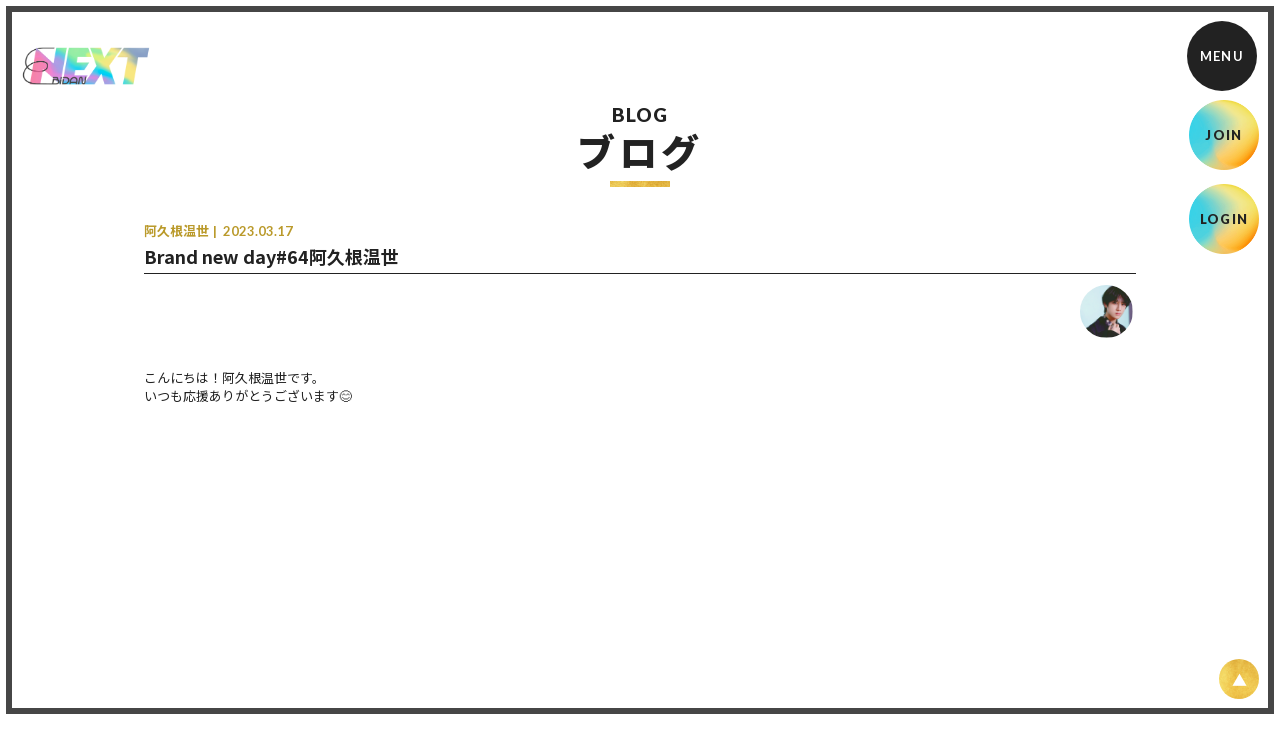

--- FILE ---
content_type: text/html; charset=utf-8
request_url: https://ebidan.com/contents/625820?tag=all
body_size: 8568
content:
<!DOCTYPE html>
<html lang="ja">
	<head prefix="og: http://ogp.me/ns# fb: http://ogp.me/ns/fb#">
		<!-- Google Tag Manager -->
		
<link rel="preload" as="script" href="https://www.googletagmanager.com/gtm.js?id=GTM-MV3TNP5">
<script>(function(w,d,s,l,i){w[l]=w[l]||[];w[l].push({'gtm.start':
new Date().getTime(),event:'gtm.js'});var f=d.getElementsByTagName(s)[0],
j=d.createElement(s),dl=l!='dataLayer'?'&l='+l:'';j.async=true;j.src=
'https://www.googletagmanager.com/gtm.js?id='+i+dl;f.parentNode.insertBefore(j,f);
})(window,document,'script','dataLayer','GTM-MV3TNP5');</script>
		<!-- End Google Tag Manager -->
		<meta http-equiv="X-UA-Compatible" content="IE=edge"/>
		<meta charset="utf-8">
		<title>Brand new day#64阿久根温世 | EBiDAN NEXT オフィシャルサイト</title>
		<meta name="pinterest" content="nopin" description="申し訳ございません。ピンを保存することはお断りしております。" />
		<meta name="description" content="スターダストプロモーション所属　新人&amp;若手俳優集団・恵比寿学園男子部 ”EBiDAN”（エビダン）研究生「EBiDAN NEXT」公式サイト。オフィシャルファンクラブ。 ">
		<meta name="keywords" content="EBiDAN NEXT">
		<meta name="viewport" content="width=device-width, initial-scale=1.0, minimum-scale=1.0, maximum-scale=5.0">
		<meta content="authenticity_token" name="csrf-param" />
<meta content="QNudA8HRgPiSHyg0KgZWmLR6UHtL0DV6MNr5EqmGU2I=" name="csrf-token" />
		<link href="/assets/ebidannext/app/favicon-ac111e37ba27b68cd29c71efe1db6a43.png" rel="shortcut icon" type="image/vnd.microsoft.icon" />
		<link href="/assets/ebidannext/app/application-7d879bdfc7689080a8e60b14ab62a569.css" media="all" rel="stylesheet" type="text/css" />
		  <script async src="https://www.googletagmanager.com/gtag/js?id=G-9XD27ZDW1S"></script>
  <script>
    window.dataLayer = window.dataLayer || [];
    function gtag(){dataLayer.push(arguments);}
    gtag('js', new Date());

    gtag('config', 'G-9XD27ZDW1S');
    gtag('event', 'custom_dimension', {
      'dimension': 'non_member',
      'send_to': 'G-9XD27ZDW1S',
    });
  </script>

		<link rel="apple-touch-icon-precomposed" href="https://ebidan.com/assets/ebidannext/app/apple-touch-icon.png" type="image/png" />
		<link rel="apple-touch-icon" href="https://ebidan.com/assets/ebidannext/app/apple-touch-icon.png" />
		<meta property="og:site_name" content="EBiDAN NEXT オフィシャルサイト">
<meta property="og:locale" content="ja_JP">
<meta name="twitter:card" content="summary_large_image">
<meta name="twitter:domain" content="ebidan.com">
	<meta name="twitter:site" content="@ebi_dan">
	<meta name="twitter:creator" content="@ebi_dan">
	<meta property="fb:app_id" content="378683623572113">
	<meta property="og:type" content="article">
	<meta property="og:url" content="https://ebidan.com/contents/625820">
	<meta name="twitter:url" content="https://ebidan.com/contents/625820">
	<meta property="og:title" content="Brand new day#64阿久根温世">
	<meta name="twitter:title" content="Brand new day#64阿久根温世">
					<meta property="og:image" content="https://ebidan.com/s3/skiyaki/uploads/image/file/150863/akune.jpeg">
					<meta name="twitter:image" content="https://ebidan.com/s3/skiyaki/uploads/image/file/150863/akune.jpeg">
				<meta property="og:description" content="こんにちは！阿久根温世です。いつも応援ありがとうございます😊皆が教えてくれたお陰で、「温世」をはるせって打って出てくるようになりました！😆めっちゃ便利だね笑ありがと！「Colorful&amp;nbsp;Magic」に続き、「ONE&amp;nbsp;WAY&amp;nbsp;ROAD」のMVが公開されました❗️☁この曲、MVは沢山の想いが込められてます。この先、何か不安な事があっても仲間と、前を見て走り続ける！とか。こんな事を想いながら観ると、また違う楽しみがあると想います！https://youtu.be/_Y_gZbI_-QM⬆️是非！！個人的にお気に入りなシーンはですね、せなが1人で走っている所を、後ろから皆が来て、全員で楽しく走る所が凄く好きです！沢山走って、沢山踊って、沢山笑った日でした😆店頭大型モニターにも、流れていますので見つけたらSNSに#エビネクを付けて投稿してくださいね！☺️最後に、明日3/18(土)18:00～&amp;nbsp;SHOWROOMがあります！https://ebidan.com/contents/6235653/31にラストステージを迎える前の、最後の出演です！是非、観に来てね！では👋PS.阿久根温世のInstagram&amp;nbsp;haruse_akune_official&amp;nbsp;">
				<meta name="twitter:description" content="こんにちは！阿久根温世です。いつも応援ありがとうございます😊皆が教えてくれたお陰で、「温世」をはるせって打って出てくるようになりました！😆めっちゃ便利だね笑ありがと！「Colorful&amp;nbsp;Magic」に続き、「ONE&amp;nbsp;WAY&amp;nbsp;ROAD」のMVが公開されました❗️☁この曲、MVは沢山の想いが込められてます。この先、何か不安な事があっても仲間と、前を見て走り続ける！とか。こんな事を想いながら観ると、また違う楽しみがあると想います！https://youtu.be/_Y_gZbI_-QM⬆️是非！！個人的にお気に入りなシーンはですね、せなが1人で走っている所を、後ろから皆が来て、全員で楽しく走る所が凄く好きです！沢山走って、沢山踊って、沢山笑った日でした😆店頭大型モニターにも、流れていますので見つけたらSNSに#エビネクを付けて投稿してくださいね！☺️最後に、明日3/18(土)18:00～&amp;nbsp;SHOWROOMがあります！https://ebidan.com/contents/6235653/31にラストステージを迎える前の、最後の出演です！是非、観に来てね！では👋PS.阿久根温世のInstagram&amp;nbsp;haruse_akune_official&amp;nbsp;">


		
		
	</head>

	<body id="contents" class="show ">
			<script src="https://www.google.com/recaptcha/api.js" type="text/javascript"></script>

		<!-- Google Tag Manager -->
		
<noscript><iframe src="https://www.googletagmanager.com/ns.html?id=GTM-MV3TNP5" height="0" width="0" style="display:none;visibility:hidden"></iframe></noscript>
		<!-- End Google Tag Manager -->

		<div id="page-top"></div>

		<div id="content-wrapper" class="wrapper">
			<header class="header">
	<h1 class="header-logo">
		<a href="/">
						<div class="site-logo text-center">
					<img alt="EBiDAN NEXT オフィシャルサイト" class="img-responsive" src="https://ebidan.com/s3/skiyaki/uploads/link/image/37071/logo_03.png" />
			</div>

			<span class="hidden">EBiDAN NEXT オフィシャルサイト</span>
</a>	</h1>
	<div class="auth-menu-wrapp">
	<ul class="list-unstyled auth-menu-list">
			<li><a href="/signup">JOIN</a></li>
			<li><a href="/signin">LOGIN</a></li>
	</ul>
</div>
	<nav class="header-nav">
		<div class="header-menu-wrapper">
			<div class="header-nav-all">
				<ul class="menu-list header-menu-list list-unstyled">
					<li itemprop="name" class="free-menu-item"><a href="/contents/news" itemprop="url"><span>NEWS</span></a></li>
<li itemprop="name" class="free-menu-item"><a href="/profiles" itemprop="url"><span>プロフィール</span></a></li>
<li itemprop="name" class="free-menu-item"><a href="/contents/event" itemprop="url"><span>公演情報</span></a></li>
					<li itemprop="name" class="member-menu-item">
	<a href="/discography" itemprop="url"><span>音楽</span></a>
</li>

<li itemprop="name" class="member-menu-item">
	<a href="/contents/special" itemprop="url"><span>特設ページ</span></a>
</li>

<li itemprop="name" class="member-menu-item">
	<a href="/contents/blog" itemprop="url"><span>ブログ</span></a>
</li>

<li itemprop="name" class="member-menu-item">
	<a href="/movies/categories/movie" itemprop="url"><span>動画</span></a>
</li>

<li itemprop="name" class="member-menu-item">
	<a href="/group/gallery" itemprop="url"><span>写真</span></a>
</li>

<li itemprop="name" class="member-menu-item">
	<a href="/contents/webmagazine" itemprop="url"><span>会報</span></a>
</li>

<li itemprop="name" class="member-menu-item">
	<a href="/dashboard/mail_magazine_subscriptions/edit" itemprop="url"><span>配信メール</span></a>
</li>

			<li itemprop="name" class="member-menu-item">
				<a href="https://ebidan.com/answers/member_request/new" itemprop="url"><span>リクエスト</span></a>
			</li>
			<li itemprop="name" class="member-menu-item">
				<a href="/contents/goods" itemprop="url"><span>グッズ</span></a>
			</li>

				</ul>
			</div>
		</div>
	</nav>

	<button type="button" class="btn-nav btn-modal-menu" data-scroll="false" aria-label="メニュー">
		<span class="btn-nav-icon"></span>
	</button>
</header>

			<main class="main container">
					<script type="application/ld+json">
		{"@context":"http://schema.org","@type":"NewsArticle","mainEntityOfPage":{"@type":"WebPage","@id":"https://ebidan.com/contents/625820?tag=all"},"headline":"Brand new day#64\u963f\u4e45\u6839\u6e29\u4e16","image":"https://ebidan.com/s3/skiyaki/uploads/ckeditor/pictures/500855/content_akune.jpeg","datePublished":"2023/03/17","dateModified":"2023-03-17T20:31:14+09:00","author":{"@type":"Organization","name":"EBiDAN NEXT \u30aa\u30d5\u30a3\u30b7\u30e3\u30eb\u30b5\u30a4\u30c8"},"publisher":{"@type":"Organization","name":"EBiDAN NEXT \u30aa\u30d5\u30a3\u30b7\u30e3\u30eb\u30b5\u30a4\u30c8","logo":{"@type":"ImageObject","url":"https://ebidan.com/assets/fallback/image/file/default-9af2175cd8c88f6a375ae86a3e99f2ad.jpg"}},"description":" \u3053\u3093\u306b\u3061\u306f\uff01\u963f\u4e45\u6839\u6e29\u4e16\u3067\u3059\u3002 \r\n\u3044\u3064\u3082\u5fdc\u63f4\u3042\u308a\u304c\u3068\u3046\u3054\u3056\u3044\u307e\u3059\uf60a \r\n \r\n\u7686\u304c\u6559\u3048\u3066\u304f\u308c\u305f\u304a\u9670\u3067\u3001\u300c\u6e29\u4e16\u300d\u3092\u306f\u308b\u305b\u3063\u3066\u6253\u3063\u3066\u51fa\u3066\u304f\u308b\u3088\u3046\u306b\u306a\u308a\u307e\u3057\u305f\uff01\uf606 \r\n\u3081\u3063\u3061\u3083\u4fbf\u5229\u3060\u306d\u7b11 \r\n \r\n\u3042\u308a\u304c\u3068\uff01 \r\n \r\n \r\n\u300cColorful\u00a0Magic\u300d\u306b\u7d9a\u304d\u3001 \r\n\u300cONE\u00a0WAY\u00a0ROAD\u300d\u306eMV\u304c\u516c\u958b\u3055\u308c\u307e\u3057\u305f\u2757\ufe0f\u2601 \r\n \r\n\u3053\u306e\u66f2\u3001MV\u306f\u6ca2\u5c71\u306e\u60f3\u3044\u304c\u8fbc\u3081\u3089\u308c\u3066\u307e\u3059\u3002 \r\n \r\n\u3053\u306e\u5148\u3001\u4f55\u304b\u4e0d\u5b89\u306a\u4e8b\u304c\u3042\u3063\u3066\u3082\u4ef2\u9593\u3068\u3001\u524d\u3092\u898b\u3066\u8d70\u308a\u7d9a\u3051\u308b\uff01\u3068\u304b\u3002 \r\n\u3053\u3093\u306a\u4e8b\u3092\u60f3\u3044\u306a\u304c\u3089\u89b3\u308b\u3068\u3001\u307e\u305f\u9055\u3046\u697d\u3057\u307f\u304c\u3042\u308b\u3068\u60f3\u3044\u307e\u3059\uff01 \r\n \r\nhttps://youtu.be/_Y_gZbI_-QM \r\n\u2b06\ufe0f\u662f\u975e\uff01\uff01 \r\n \r\n\u500b\u4eba\u7684\u306b\u304a\u6c17\u306b\u5165\u308a\u306a\u30b7\u30fc\u30f3\u306f\u3067\u3059\u306d\u3001 \r\n\u305b\u306a\u304c1\u4eba\u3067\u8d70\u3063\u3066\u3044\u308b\u6240\u3092\u3001\u5f8c\u308d\u304b\u3089\u7686\u304c\u6765\u3066\u3001\u5168\u54e1\u3067\u697d\u3057\u304f\u8d70\u308b\u6240\u304c\u51c4\u304f\u597d\u304d\u3067\u3059\uff01 \r\n \r\n\u6ca2\u5c71\u8d70\u3063\u3066\u3001\u6ca2\u5c71\u8e0a\u3063\u3066\u3001\u6ca2\u5c71\u7b11\u3063\u305f\u65e5\u3067\u3057\u305f\uf606 \r\n \r\n \r\n\u5e97\u982d\u5927\u578b\u30e2\u30cb\u30bf\u30fc\u306b\u3082\u3001\u6d41\u308c\u3066\u3044\u307e\u3059\u306e\u3067\u898b\u3064\u3051\u305f\u3089SNS\u306b#\u30a8\u30d3\u30cd\u30af\u3092\u4ed8\u3051\u3066\u6295\u7a3f\u3057\u3066\u304f\u3060\u3055\u3044\u306d\uff01\u263a\ufe0f \r\n \r\n \r\n \r\n\u6700\u5f8c\u306b\u3001\u660e\u65e53/18(\u571f)18:00\uff5e\u00a0SHOWROOM\u304c\u3042\u308a\u307e\u3059\uff01 \r\nhttps://ebidan.com/contents/623565 \r\n \r\n3/31\u306b\u30e9\u30b9\u30c8\u30b9\u30c6\u30fc\u30b8\u3092\u8fce\u3048\u308b\u524d\u306e\u3001\u6700\u5f8c\u306e\u51fa\u6f14\u3067\u3059\uff01 \r\n \r\n\u662f\u975e\u3001\u89b3\u306b\u6765\u3066\u306d\uff01 \r\n \r\n \r\n\u3067\u306f\uf44b \r\n \r\nPS.\u963f\u4e45\u6839\u6e29\u4e16\u306eInstagram \r\n \r\n\u00a0haruse_akune_official \r\n\u00a0 \r\n"}
	</script>


	<section class="details-wrapper blog">
	<div class="corner-title">
		<h2 class="japanese">
			<span class="title-en">
				BLOG
			</span>
			ブログ
		</h2>
	</div>
	<article class="details">
		<div class="meta">
						<span class="tag">阿久根温世</span>
			<time class="time" datetime="2023-03-17">2023.03.17</time>
			
			
			<div class="authority-wrap">
			</div>
		</div>
		<h3 class="contents-list-title title contents-list-title-blog">
			Brand new day#64阿久根温世
		</h3>
			<ul class="contents-artist-list list-unstyled flex flex-wrap justify-end">
					<li>
						<a href="/akune_haruse">
							<div class="artist-list-image">
								<div class="thumb">
											<img alt="阿久根 温世" class="object-fit-img" src="https://ebidan.com/s3/skiyaki/uploads/artist_photo/image/17345/osaka_akuneharuse.jpg" />
								</div>
							</div>
</a>					</li>
			</ul>
		<div class="body">
			<p>こんにちは！阿久根温世です。<br />
いつも応援ありがとうございます😊<br />
<img alt="" src="/s3/skiyaki/uploads/ckeditor/pictures/500855/content_akune.jpeg" style="width: 1500px; height: 1500px;" /><br />
皆が教えてくれたお陰で、「温世」をはるせって打って出てくるようになりました！😆<br />
めっちゃ便利だね笑<br />
<br />
ありがと！<br />
<br />
<br />
「Colorful&nbsp;Magic」に続き、<br />
「ONE&nbsp;WAY&nbsp;ROAD」のMVが公開されました❗️☁<br />
<br />
この曲、MVは沢山の想いが込められてます。<br />
<br />
この先、何か不安な事があっても仲間と、前を見て走り続ける！とか。<br />
こんな事を想いながら観ると、また違う楽しみがあると想います！<br />
<br />
<a href="https://youtu.be/_Y_gZbI_-QM">https://youtu.be/_Y_gZbI_-QM</a><br />
⬆️是非！！<br />
<br />
個人的にお気に入りなシーンはですね、<br />
せなが1人で走っている所を、後ろから皆が来て、全員で楽しく走る所が凄く好きです！<br />
<br />
沢山走って、沢山踊って、沢山笑った日でした😆<br />
<br />
<br />
店頭大型モニターにも、流れていますので見つけたらSNSに#エビネクを付けて投稿してくださいね！☺️<br />
<br />
<br />
<br />
最後に、明日3/18(土)18:00～&nbsp;SHOWROOMがあります！<br />
<a href="https://ebidan.com/contents/623565">https://ebidan.com/contents/623565</a><br />
<br />
3/31にラストステージを迎える前の、最後の出演です！<br />
<br />
是非、観に来てね！<br />
<br />
<br />
では👋<br />
<br />
PS.阿久根温世のInstagram<br />
<br />
<a href="http:// haruse_akune_official">&nbsp;haruse_akune_official</a><br />
&nbsp;</p>

		</div>
			<div class="list-share-btns-wrap ">
	<ul class="list-share-btns social-list list-unstyled justify-end">
		<li class="list-share-btns-item btn-twitter">
			<a href="https://twitter.com/share" class="twitter-share-button" data-url="https://ebidan.com/contents/625820" data-text="Brand new day#64阿久根温世" data-lang="ja" data-hashtags="EBiDANNEXT">ツイート</a>
		</li>
			<li class="list-share-btns-item btn-facebook-share">
				<div class="fb-share-button" data-href="https://ebidan.com/contents/625820" data-layout="button" data-size="small"><a target="_blank" href="https://www.facebook.com/sharer/sharer.php?u=https://ebidan.com/contents/625820&amp;src=sdkpreparse" class="fb-xfbml-parse-ignore">シェア</a></div>
			</li>
			<li class="list-share-btns-item btn-line">
				<div class="line-it-button" style="display: none;" data-lang="ja" data-type="share-a" data-ver="3" data-url="https://ebidan.com/contents/625820" data-color="default" data-size="small" data-count="false"></div>
			</li>
	</ul>
</div>



		<div class="next-prev clearfix">
				<div class="btn-next pull-right">
					<a href="/contents/625943?tag=all" class="btn btn-default btn-sm">次の記事へ</a>
				</div>
			<div class="btn-list text-center">
				<a href="/contents/blog" class="btn btn-default btn-sm">一覧へ戻る</a>
			</div>
				<div class="btn-prev pull-left">
					<a href="/contents/625703?tag=all" class="btn btn-default btn-sm">前の記事へ</a>
				</div>
		</div>
	</article>
</section>

			</main>

			<footer id="footer" class="footer">
	<div id="btn-pagetop" class="text-center">
		<a href="#" aria-label="ページ上部に戻る">
</a>	</div>
	<div class="footer-inner">
		<ul class="footer-menu-list footer-menu flex flex-wrap justify-center list-unstyled">
			<li><a href="/about/membership">当サイトについて</a></li>
			<li><a href="/about/account">アカウントについて</a></li>
				<li><a href="/about/payment">お支払いについて</a></li>
			<li><a href="/about/terms">利用規約</a></li>
			<li><a href="/about/privacy">個人情報保護方針</a></li>
				<li><a href="/about/law">特商法に基づく表示</a></li>
			<li><a href="/about/environment">推奨環境</a></li>
			<li><a href="/help">よくあるご質問</a></li>
			<li><a href="/dashboard">マイページ</a></li>
		</ul>
		<div class="footer-text text-center">
			<p>掲載されているすべてのコンテンツ<br class="visible-xs">(記事、画像、音声データ、映像データ等)の無断転載を禁じます。</p>
			<p class="copyright">&copy; 2026 STARDUST PROMOTION, INC. Powered by <a href="http://skiyaki.com">SKIYAKI Inc.</a></p>
			<div class="bitfan-link-btn">
	<a href="https://bitfan.id/" class="btn-bitfan" rel="noopener" target="_blank">
		<svg id="logo-bitfan" class="logo-bitfan" xmlns="http://www.w3.org/2000/svg" width="52.481" height="14.45" viewBox="0 0 52.481 14.45">
			<title>Bitfan</title>
			<g transform="translate(-92.791 519.698)">
				<path class="logo-bitfan-path01" d="M92.791-503.425V-516.2a.13.13,0,0,1,.128-.127h2.558a.128.128,0,0,1,.128.128v4.505a3.85,3.85,0,0,1,1.065-.532,4.062,4.062,0,0,1,1.339-.235,3.771,3.771,0,0,1,2.217.636,4.075,4.075,0,0,1,1.387,1.681,5.453,5.453,0,0,1,.479,2.3,4.658,4.658,0,0,1-.626,2.435,3.857,3.857,0,0,1-1.827,1.788,7.554,7.554,0,0,1-2.9.322H92.92A.12.12,0,0,1,92.791-503.425Zm2.814-4.73v2.641c.159.005.529.005.529.005h.78a2.572,2.572,0,0,0,1.72-.533,2.293,2.293,0,0,0,.625-1.7,3.284,3.284,0,0,0-.186-1.094,1.994,1.994,0,0,0-.586-.87,1.555,1.555,0,0,0-1.045-.342,1.739,1.739,0,0,0-1.387.518A2.028,2.028,0,0,0,95.6-508.156Z" transform="translate(0 -1.964)"/>
				<path class="logo-bitfan-path01" d="M196.937-498.856v-9.5a.128.128,0,0,1,.128-.128H199.6a.128.128,0,0,1,.128.13l0,.7a5.631,5.631,0,0,1,1.182-.587,5.1,5.1,0,0,1,1.515-.243,3.38,3.38,0,0,1,2.5.938,3.766,3.766,0,0,1,.938,2.775v5.918a.128.128,0,0,1-.128.128H203.18a.128.128,0,0,1-.128-.128v-5.335a1.921,1.921,0,0,0-.382-1.22,1.529,1.529,0,0,0-1.13-.5,1.627,1.627,0,0,0-1.325.551,1.889,1.889,0,0,0-.485,1.33v5.175a.128.128,0,0,1-.128.128h-2.538A.128.128,0,0,1,196.937-498.856Z" transform="translate(-60.594 -6.523)"/>
				<g transform="translate(104.124 -518.768)">
					<path class="logo-bitfan-path01" d="M120.124-498.032v-8.909a.129.129,0,0,1,.129-.129h2.556a.129.129,0,0,1,.128.129v8.909a.128.128,0,0,1-.128.128h-2.556A.129.129,0,0,1,120.124-498.032Z" transform="translate(-120.027 511.421)"/>
					<path class="logo-bitfan-path01" d="M121.392-517.475h0a1.5,1.5,0,0,0-1.5,1.5,1.5,1.5,0,0,0,1.5,1.5h0a1.5,1.5,0,0,0,1.5-1.5A1.5,1.5,0,0,0,121.392-517.475Z" transform="translate(-119.891 517.475)"/>
				</g>
				<path class="logo-bitfan-path01" d="M177.269-498.882l0-.666a4.233,4.233,0,0,1-2.783.8,4.208,4.208,0,0,1-1.362-.245,2.675,2.675,0,0,1-1.224-.872,2.657,2.657,0,0,1-.509-1.724,2.952,2.952,0,0,1,.558-1.823,3.436,3.436,0,0,1,1.518-1.127,5.785,5.785,0,0,1,2.155-.382c.326,0,.657.007.989.02a4.072,4.072,0,0,1,.657.059v-.2a1.067,1.067,0,0,0-.539-1.009,2.446,2.446,0,0,0-1.224-.3,4.446,4.446,0,0,0-1.548.235,5.2,5.2,0,0,0-.951.46.13.13,0,0,1-.178-.036l-1.017-1.517a.129.129,0,0,1,.028-.176,6.3,6.3,0,0,1,1.451-.759,7.322,7.322,0,0,1,2.606-.382,3.932,3.932,0,0,1,3.1,1.127,4.4,4.4,0,0,1,1,3.028v5.492a.13.13,0,0,1-.13.13H177.4A.129.129,0,0,1,177.269-498.882Zm0-3.455v-.745c-.066-.013-.189-.029-.373-.049a5.915,5.915,0,0,0-.627-.03,3.09,3.09,0,0,0-1.666.333,1.074,1.074,0,0,0-.49.941q0,1.137,1.372,1.137a2.019,2.019,0,0,0,1.224-.412A1.372,1.372,0,0,0,177.267-502.337Z" transform="translate(-45.73 -6.498)"/>
				<path class="logo-bitfan-path01" d="M158.821-514.417h-2.039V-515.7l0-.284a1.289,1.289,0,0,1,.352-.943,1.228,1.228,0,0,1,.934-.377l.751,0a.13.13,0,0,0,.13-.13v-2.137a.13.13,0,0,0-.13-.13h-1.084a4.212,4.212,0,0,0-1.8.4,3.389,3.389,0,0,0-1.407,1.221,3.773,3.773,0,0,0-.547,2.131v.4h0v1.132h-1.356a.129.129,0,0,0-.129.129v1.95a.129.129,0,0,0,.129.13h1.356v6.828a.129.129,0,0,0,.129.129h2.535a.129.129,0,0,0,.129-.129v-6.828h2.039a.13.13,0,0,0,.13-.129v-1.95A.13.13,0,0,0,158.821-514.417Z" transform="translate(-34.742)"/>
				<path class="logo-bitfan-path01" d="M138.7-504.387a.13.13,0,0,0-.13-.13h-1.181a.957.957,0,0,1-.83-.361,1.363,1.363,0,0,1-.264-.913v-3.276h2.235a.13.13,0,0,0,.129-.129v-1.95a.13.13,0,0,0-.13-.13H136.3v-2.88a.129.129,0,0,0-.13-.129h-2.555a.129.129,0,0,0-.129.129v2.88h-1.317a.129.129,0,0,0-.129.13v1.95a.129.129,0,0,0,.129.129h1.317v3.12a5.659,5.659,0,0,0,.322,1.994,2.671,2.671,0,0,0,1.084,1.349,3.806,3.806,0,0,0,2.071.489h1.611a.13.13,0,0,0,.13-.13Z" transform="translate(-22.835 -3.149)"/>
			</g>
		</svg>

</a></div>
		</div>
	</div>
</footer>
		</div>

		<!-- site_code=ebidannext -->
		<script src="/assets/ebidannext/app/application-0753d1546c726cbd00839472eaef2d02.js" type="text/javascript"></script>
		

			<script src="/assets/app/application_select_payment_type_form-47814d8c24b71831ca96a6510e21ddd9.js" type="text/javascript"></script>
			<script src="https://ajaxzip3.github.io/ajaxzip3.js"></script>
			<script async src="//platform.twitter.com/widgets.js" charset="utf-8"></script> 
			<script src="https://d.line-scdn.net/r/web/social-plugin/js/thirdparty/loader.min.js" async="async" defer="defer"></script>
			
<div id="fb-root"></div>
<script async defer crossorigin="anonymous" src="//connect.facebook.net/ja_JP/sdk.js#xfbml=1&version=v5.0&appId=378683623572113&autoLogAppEvents=1"></script>

		

	</body>
</html>